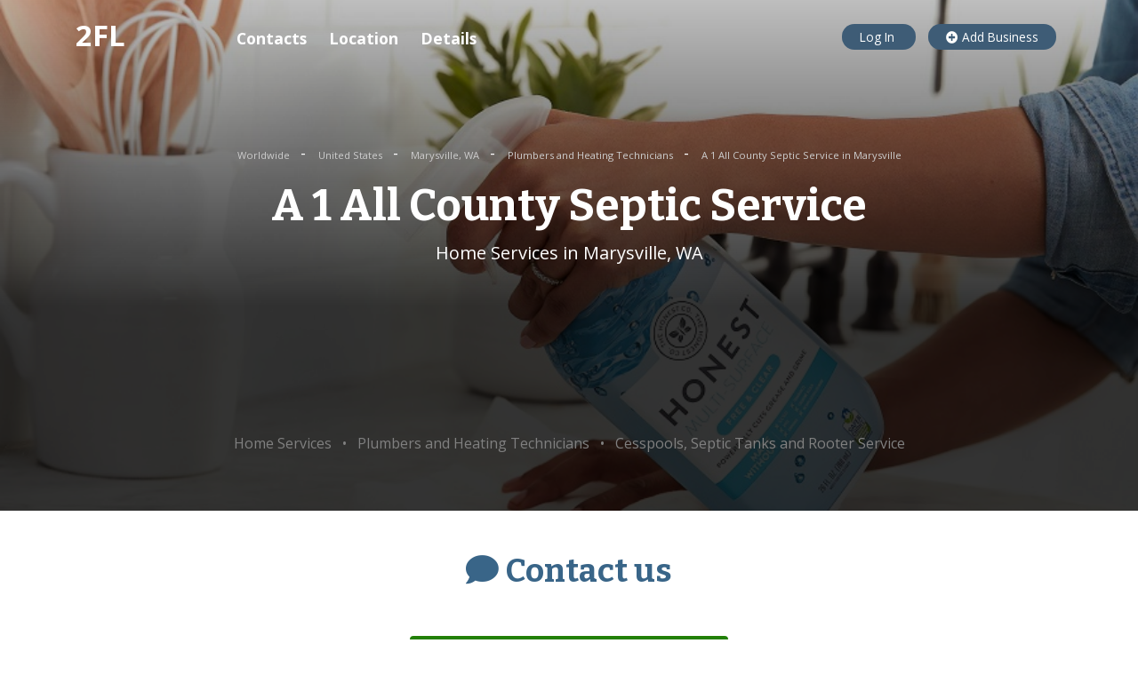

--- FILE ---
content_type: text/html; charset=UTF-8
request_url: https://www.2findlocal.com/a-1-all-county-septic-service-seattle-wa.html
body_size: 34582
content:
<!DOCTYPE html>
<html>
  <head>
        <meta charset="UTF-8">
    <meta http-equiv="content-type" content="text/html; charset=utf-8">
    <meta http-equiv="X-UA-Compatible" content="IE=edge">
    <meta http-equiv="content-language" content="en">

    <meta name="viewport"
      content="width=device-width, initial-scale=1, maximum-scale=1">
    <meta name="language" content="english">
    <title>A 1 All County Septic Service in Marysville, WA, 1613 5th St.</title>
    <meta name="description" content="Nearest Home Services in Marysville, WA. Get Store Hours, phone number, location, reviews and coupons for A 1 All County Septic Service located at 1613 5th St., Marysville, WA, 98270" />

    <meta name="Author" content="https://www.2findlocal.com" />
    <meta name="document-classification" content="General" />
    <meta name="document-classification" content="Directory" />
    <meta name="robots" content="follow" />
    <meta name="googlebot" content="follow" />
    <meta name="resource-type" content="document" />
    <meta name="distribution" content="global" />
    <meta name="rating" content="general" />

    <link rel="shortcut icon" href="/Set/Images/favicon/favicon.ico">

    <link rel="apple-touch-icon" sizes="180x180"
      href="/Set/Images/favicon/apple-touch-icon.png">
    <link rel="icon" type="image/png" sizes="32x32"
      href="/Set/Images/favicon/favicon-32x32.png">
    <link rel="icon" type="image/png" sizes="16x16"
      href="/Set/Images/favicon/favicon-16x16.png">
    <link rel="manifest" href="/Set/Images/favicon/site.webmanifest">

    <meta property="og:site_name" content="2findlocal">
    <meta property="og:type" content="company">
    <meta property="og:url"
      content="https://www.2findlocal.com/a-1-all-county-septic-service-seattle-wa.html">
    <meta property="og:type" content="business.business">
        <meta property="place:location:latitude" content="48.053005">
    <meta property="place:location:longitude" content="-122.174416">
            <meta property="business:contact_data:country_name"
      content="US">
        <meta property="og:title" content="A 1 All County Septic Service">
    <meta property="og:description"
      content="Home Services in Marysville, WA">

    <script type="application/ld+json">{"@context":"http://schema.org","@type":"LocalBusiness","name":"A 1 All County Septic Service","alternateName":null,"description":null,"url":"https://www.2findlocal.com/a-1-all-county-septic-service-seattle-wa.html","@id":"https://www.2findlocal.com/a-1-all-county-septic-service-seattle-wa.html","hasMap":"https://www.2findlocal.com/a-1-all-county-septic-service-seattle-wa.html","priceRange":"$","image":"https://www.2findlocal.com/Set/Images/no_image_business.png","telephone":"4253349519","address":{"@type":"PostalAddress","streetAddress":"1613 5th St.","addressLocality":"Marysville","addressRegion":"WA","postalCode":"98270","addressCountry":"UNITED STATES"},"geo":{"@type":"GeoCoordinates","latitude":"48.053005","longitude":"-122.174416"}}</script>
    <script type="application/ld+json">{"@context":"http://schema.org","@type":"BreadcrumbList","itemListElement":[{"@type":"ListItem","item":{"@type":"WebPage","name":"Worldwide","@id":"https://www.2findlocal.com/en"},"position":0},{"@type":"ListItem","item":{"@type":"WebPage","name":"United States","@id":"https://www.2findlocal.com/en/us"},"position":1},{"@type":"ListItem","item":{"@type":"WebPage","name":"Marysville, WA","@id":"https://www.2findlocal.com/l/n1t16456-marysville-wa"},"position":2},{"@type":"ListItem","item":{"@type":"WebPage","name":"Plumbers and Heating Technicians","@id":"https://www.2findlocal.com/c/n1t16456c8319-plumbers-and-heating-technicians-marysville-wa"},"position":3},{"@type":"ListItem","item":{"@type":"WebPage","name":"A 1 All County Septic Service in Marysville","@id":"https://www.2findlocal.com/a-1-all-county-septic-service-seattle-wa.html"},"position":4}]}</script>
    <link rel="stylesheet"
      href="https://stackpath.bootstrapcdn.com/bootstrap/4.3.1/css/bootstrap.min.css"
      integrity="sha384-ggOyR0iXCbMQv3Xipma34MD+dH/1fQ784/j6cY/iJTQUOhcWr7x9JvoRxT2MZw1T"
      crossorigin="anonymous">
    <link rel="stylesheet"
      href="https://cdnjs.cloudflare.com/ajax/libs/font-awesome/5.11.2/css/all.min.css">
    <link rel="stylesheet"
      href="https://cdnjs.cloudflare.com/ajax/libs/lightbox2/2.11.1/css/lightbox.min.css">
    <link rel="stylesheet"
      href="https://www.2findlocal.com/css/main.css">
    <script src="https://code.jquery.com/jquery-3.4.1.min.js"
        integrity="sha256-CSXorXvZcTkaix6Yvo6HppcZGetbYMGWSFlBw8HfCJo="
        crossorigin="anonymous"></script>
        
    <!-- Global site tag (gtag.js) - Google Analytics -->
    <script async src="https://www.googletagmanager.com/gtag/js?id=UA-6500836-1"></script>
    <script>
      window.dataLayer = window.dataLayer || [];
      function gtag(){dataLayer.push(arguments);}
      gtag('js', new Date());

      gtag('config', 'UA-6500836-1');
      
              gtag('config', 'UA-6500836-1', {'content_group1': 'Firms'});
          </script>        
    
        <script data-ad-client="ca-pub-1146297307641131" async src="https://pagead2.googlesyndication.com/pagead/js/adsbygoogle.js"></script>
      </head>

  <body>
    <header class="header">
 
  <div class="container">
   
    <div class="row">
      <div class="col-12 col-md-3">
        <a href="https://www.2findlocal.com" class="header__logo is-white">
          2FL
        </a>
                <a href="/Modules/Login/login.php"
            class="header__mobile-login">
          <i class="fas fa-user"></i>
        </a>
              </div>
      <div class="col">
      </div>
      <div class="col-md-5 text-right d-none d-lg-block">
                  <a rel="nofollow" href="/Modules/Login/login.php"
            class="header__button">
            Log In
          </a>
                          <a rel="nofollow"
            href="https://www.2findlocal.com/Modules/Biz/bizPhoneLookup.php"
            class="header__button">
            <i class="fas fa-plus-circle"></i>
            Add Business
          </a>
      </div>
    </div>
  </div>
</header>


          

<div itemscope itemtype="http://schema.org/Organization">
  <div class="layout company"
    style="background: url('https://media.2findlocal.com/company/0_8102.jpeg')
      no-repeat center center; background-size: cover;">
    <img itemprop="image" src="https://media.2findlocal.com/company/0_8102.jpeg"
      alt="A 1 All County Septic Service" class="logoImage d-none" />
    <div class="company__inner">
      <div class="container">
        <div class="row">
          <div class="col-12 text-center mt-5">
                        <a href="https://www.2findlocal.com/en" class="company__breadcrumb">
              Worldwide            </a>
                              <span class="ml-1 mr-1">-</span>
                                      <a href="https://www.2findlocal.com/en/us" class="company__breadcrumb">
              United States            </a>
                              <span class="ml-1 mr-1">-</span>
                                      <a href="https://www.2findlocal.com/l/n1t16456-marysville-wa" class="company__breadcrumb">
              Marysville, WA            </a>
                              <span class="ml-1 mr-1">-</span>
                                      <a href="https://www.2findlocal.com/c/n1t16456c8319-plumbers-and-heating-technicians-marysville-wa" class="company__breadcrumb">
              Plumbers and Heating Technicians            </a>
                              <span class="ml-1 mr-1">-</span>
                                      <a href="https://www.2findlocal.com/a-1-all-county-septic-service-seattle-wa.html" class="company__breadcrumb">
              A 1 All County Septic Service in Marysville            </a>
                                    </div>
        </div>
        <div class="row">
          <div class="col-12 col-md-9 mx-auto text-center">
            <h1 class="blog-post__title is-white mb-2 mt-3">
              <span class="name" itemprop="name">
                A 1 All County Septic Service                </span>
            </h1>
            <p class="huge-text">
              <span itemprop="description">
                Home Services in Marysville, WA              </span>
            </p>
                                    <div class="col-12 mx-auto text-center mt-5">
              
            </div>
                              <ins class="adsbygoogle"
                style="display:block"
                data-ad-client="ca-pub-1146297307641131"
                data-ad-slot="5073136549"
                data-ad-format="horizontal"
                data-full-width-responsive="true"></ins>
              <script>
                (adsbygoogle = window.adsbygoogle || []).push({});
              </script>
                          
                                      <p class="mt-5 is-text2 categories">
                                    <span class="ml-1 mr-1">
                      Home Services                    </span>
                                          <span class="ml-1 mr-1">&bull;</span>
                                                        <span class="ml-1 mr-1">
                      Plumbers and Heating Technicians                    </span>
                                          <span class="ml-1 mr-1">&bull;</span>
                                                        <span class="ml-1 mr-1">
                      Cesspools, Septic Tanks and Rooter Service                    </span>
                                                  </p>
                      </div>
        </div>
      </div>
    </div>
  </div>

    
  <div id="contacts"
    class="layout layout_big-paddings mt-0 mb-0">
    <div class="container">
      <div class="row">
        <div class="col-12 col-md-9 mx-auto text-center">
          <h2 class="color-block__title color-block__title_no-border
            mt-0 pt-0 mb-5 is-blue">
            <i class="fas fa-comment"></i>
            Contact us
          </h2>
          <div class="row mt-5">
                        <div class="col-12 col-md-6 mx-auto">
                            <a
                href="tel:+14253349519"
                  class="company__button">
                Make a call<br>
                <span itemprop="telephone"
                  content="+14253349519"
                  class="phone">
                  425-334-9519                </span>
              </a>
                          </div>
                        
                        <div class="col-12 mx-auto text-center mt-5">
              <ins class="adsbygoogle"
                style="display:block"
                data-ad-client="ca-pub-1146297307641131"
                data-ad-slot="5073136549"
                data-ad-format="horizontal"
                data-full-width-responsive="true"></ins>
              <script>
                (adsbygoogle = window.adsbygoogle || []).push({});
              </script>
            </div>
                      </div>
          <div class="row mt-5">
            <div class="col-12">
                            
                          </div>
          </div>
        </div>
      </div>
    </div>
  </div>
</div>






<div id="location"
  class="layout layout_big-paddings layout_lightgray">
  <div class="container">
    <div class="row">
      <div class="col-12 col-md-9 mx-auto">
        <div class="row">
                    <div class="col-12 col-md-5">
            <!-- media_adaptive -->
            <ins class="adsbygoogle"
              style="display:block"
              data-ad-client="ca-pub-1146297307641131"
              data-ad-slot="5073136549"
              data-ad-format="vertical"
              data-full-width-responsive="true"></ins>
            <script>
             (adsbygoogle = window.adsbygoogle || []).push({});
            </script>
          </div>
                    <div class="col-12 col-md mx-auto">
            <h2 class="mt-0 mb-4">
              <i class="fas fa-map-marker-alt"></i>
              Location
            </h2>
            <p class="huge-text address displayAddress" itemprop="address"
              itemscope itemtype="http://schema.org/PostalAddress">
                            <span itemprop="streetAddress">
                <span class="address streetAddress">1613 5th St.</span>,
                <span class="address streetAddress2"></span>
              </span>
              <br>
                            <span class="address town" itemprop="addressLocality">
                Marysville              </span>,
              <span class="address region" itemprop="addressRegion">
                WA              </span>
              <span class="address zipcode" itemprop="postalCode">
                98270              </span>
              <span class="address country" itemprop="addressCountry">
                UNITED STATES              </span>
            </p>
                    <div class="mt-4">
                        <div itemprop="geo" itemscope
              itemtype="http://schema.org/GeoCoordinates">
              <meta itemprop="latitude" content="48.053005" />
              <meta itemprop="longitude" content="-122.174416" />
            </div>
                        <div id="mapdiv" class="company__map"></div>
            <link rel="stylesheet"
              href="https://cdnjs.cloudflare.com/ajax/libs/openlayers/4.6.5/ol.css">
            <script
              src="https://cdnjs.cloudflare.com/ajax/libs/openlayers/4.6.5/ol.js">
            </script>
            <script>
              var map = new ol.Map({
                target: 'mapdiv',
                layers: [
                  new ol.layer.Tile({
                    source: new ol.source.OSM()
                  })
                ],
                view: new ol.View({
                  center: ol.proj.fromLonLat([-122.174416, 48.053005]),
                  zoom: 16
                })
              });
              var marker = new ol.Feature({
                geometry: new ol.geom.Point(
                  ol.proj.fromLonLat([-122.174416, 48.053005])
                )
              });
              var vectorSource = new ol.source.Vector({
                features: [marker]
              });
              var markerVectorLayer = new ol.layer.Vector({
                source: vectorSource,
              });
              map.addLayer(markerVectorLayer);
            </script>
          </div>
                    </div>

        </div>
      </div>
    </div>
  </div>
</div>



<div class="color-block color-block_cyan layout layout_color-block">
  <div class="container">
    <div class="row">
      <div class="col-12 col-md-9 mx-auto">
        <div class="row">
          <div class="col-12 mx-auto">
            <ins class="adsbygoogle"
              style="display:block"
              data-ad-format="autorelaxed"
              data-ad-client="ca-pub-1146297307641131"
              data-ad-slot="1301218977"></ins>
            <script>
             (adsbygoogle = window.adsbygoogle || []).push({});
           </script>
          </div>
        </div>
      </div>
    </div>
  </div>
</div>




<div id="reviews"
  class="layout layout_big-paddings">
  <div class="container">
    <div class="row">
      <div class="col-12 col-md-9 mx-auto">
        <h2
          class="color-block__title color-block__title_no-border mt-0 mb-4
            text-center">
          <i class="fas fa-star"></i>
          Reviews
        </h2>
        <div class="mt-2 mb-2 text-center" >
          <div             class="d-none">
            <span itemprop="name">
              A 1 All County Septic Service            </span>
            <img itemprop="image" src="https://media.2findlocal.com/company/0_8102.jpeg">
                        <span itemprop="telephone">
              425-334-9519            </span>
                                    <div itemprop="address" itemscope
              itemtype="http://schema.org/PostalAddress">
              <span itemprop="streetAddress">
                1613 5th St.,               </span>
              <br>
              <span itemprop="addressLocality">
                Marysville              </span>,
              <span itemprop="addressRegion">WA</span>
              <span itemprop="postalCode">98270</span>
              <span itemprop="addressCountry">
                UNITED STATES              </span>
            </div>
                        <span itemprop="priceRange">$</span>
          </div>
          <span itemprop="itemReviewed" class="d-none">
            A 1 All County Septic Service          </span>
                  </div>
        <div class="row">
                  </div>
        <div class="row">
          <div class="col-12 text-center mt-3">
            <a rel="nofollow"
               href="https://www.2findlocal.com/Modules/Review/review.php?args="
               class="btn btn-info">
              <i class="fas fa-plus-circle"></i> Review This Business
            </a>
          </div>
        </div>
      </div>
    </div>
  </div>
</div>





<div id="details"
  class="color-block color-block_green layout layout_color-block">
  <div class="container">
    <div class="row">
      <div class="col-12 col-md-9 mx-auto">
        <div class="row">
          <div class="col-md-4 text-center">
            <span class="is-big-icon">
              <i class="fas fa-cog"></i>
            </span>
          </div>
          <div class="col-12 col-md-6 mx-auto">
            <h2 class="mt-0 mb-4">
              <i class="fas fa-cog"></i>
              Detail information
            </h2>
            <div class="row">
              <div class="col">
                <strong>Company name</strong>
              </div>
              <div class="col text-right">
                A 1 All County Septic Service              </div>
            </div>
            <div class="row">
              <div class="col">
                <strong>Category</strong>
              </div>
              <div class="col text-right">
                Home Services              </div>
            </div>

            <div class="row">
              <div class="col">
                <strong>Rating</strong>
              </div>
              <div class="col text-right">
                                Not Rated
                              </div>
            </div>

                        
            
           
                                                                    <div class="row">
                <div class="col-4">
                  <strong>Tags</strong>
                </div>
                <div class="col text-right">
                                                                                                    home plumbing,&nbsp;
                                                                                                                        plumbing questions,&nbsp;
                                                                                                                        find plumbers                                                                                                                        sink plumbing                                                      </div>
              </div>
            
            
            
                        <small class="d-block w-100 text-right mt-4">
              Is this your business?
              <a rel="nofollow" target="_blank" class="is-underline mr-2"
                href="http://www.yext.com/pl/2findlocal-listing/index.html">
                Manage via YEXT
              </a>
              <br>
                                          <a rel="nofollow" class="is-underline mr-1"
                href="http://www.2findlocal.com/Modules/Biz/bizEdit.php?args=ZGVzdGluYXRpb249Yml6X2VkaXR8ZmlybUlkPTQxOTkxNTB8YXJlYUlkPTU1fGZpcm1Vcmw9L2EtMS1hbGwtY291bnR5LXNlcHRpYy1zZXJ2aWNlLXNlYXR0bGUtd2EuaHRtbA==">
                edit
              </a>
                            <a rel="nofollow" class="is-underline mr-2"
                href="http://www.2findlocal.com/Modules/Biz/bizEdit.php?args=ZGVzdGluYXRpb249Yml6X2VkaXR8ZGVsZXRlRmxhZz15fGZpcm1JZD00MTk5MTUwfGFyZWFJZD01NXxmaXJtVXJsPS9hLTEtYWxsLWNvdW50eS1zZXB0aWMtc2VydmljZS1zZWF0dGxlLXdhLmh0bWw=">
                delete
              </a>
            </small>
                        </div>
          </div>
        </div>
      </div>
    </div>
  </div>
</div>

<div id="nearby"
  class="layout layout_big-paddings">
  <div class="container">
    <div class="row">
      <div class="col-12 col-md-9 mx-auto">
        <h2
          class="color-block__title color-block__title_no-border mt-0 mb-4
            text-center">
          <i class="far fa-compass"></i>
          Nearby
        </h2>
        <div class="mt-2 mb-2 text-center">
          <p class="is-text2">
                                    Worldwide                                      &nbsp;>&nbsp;
                                                United States                                      &nbsp;>&nbsp;
                                                Marysville, WA                                      &nbsp;>&nbsp;
                                                Plumbers and Heating Technicians                                                                              </p>
        </div>
        <div class="row">
                    <div class="col-12 col-md-6">
            <a
              href="https://www.2findlocal.com/american-vac-tron-seattle-wa.html"
              class="review">
              <div class="review__avatar review__avatar_big text-center">
                <i class="fas fa-store-alt"></i>
              </div>
              <h5 class="review__title">
                American Vac Tron              </h5>
              <!--span class="is-red review__user-rating">
                <i class="fas fa-star"></i>
                <i class="fas fa-star-half-alt"></i>
                <i class="far fa-star"></i>
                <i class="far fa-star"></i>
                <i class="far fa-star"></i>
              </span-->
              <!--small class="is-text2">
                N reviews
              </small>
              <br-->
              <small class="is-text2">
                308 162nd Pl Se.              </small>
              <!--div class="review__text">
                description should be here
              </div-->
            </a>
          </div>
                    <div class="col-12 col-md-6">
            <a
              href="https://www.2findlocal.com/sound-utilities-incorporated-seattle-wa.html"
              class="review">
              <div class="review__avatar review__avatar_big text-center">
                <i class="fas fa-store-alt"></i>
              </div>
              <h5 class="review__title">
                Sound Utilities Incorporated              </h5>
              <!--span class="is-red review__user-rating">
                <i class="fas fa-star"></i>
                <i class="fas fa-star-half-alt"></i>
                <i class="far fa-star"></i>
                <i class="far fa-star"></i>
                <i class="far fa-star"></i>
              </span-->
              <!--small class="is-text2">
                N reviews
              </small>
              <br-->
              <small class="is-text2">
                1405 Central Ave S.              </small>
              <!--div class="review__text">
                description should be here
              </div-->
            </a>
          </div>
                    <div class="col-12 col-md-6">
            <a
              href="https://www.2findlocal.com/perkins-and-son-plumbing-seattle-wa.html"
              class="review">
              <div class="review__avatar review__avatar_big text-center">
                <i class="fas fa-store-alt"></i>
              </div>
              <h5 class="review__title">
                Perkins And Son Plumbing              </h5>
              <!--span class="is-red review__user-rating">
                <i class="fas fa-star"></i>
                <i class="fas fa-star-half-alt"></i>
                <i class="far fa-star"></i>
                <i class="far fa-star"></i>
                <i class="far fa-star"></i>
              </span-->
              <!--small class="is-text2">
                N reviews
              </small>
              <br-->
              <small class="is-text2">
                19510 144th Ave Ne Suite A-7.              </small>
              <!--div class="review__text">
                description should be here
              </div-->
            </a>
          </div>
                    <div class="col-12 col-md-6">
            <a
              href="https://www.2findlocal.com/ck-excavating-incorporated-seattle-wa.html"
              class="review">
              <div class="review__avatar review__avatar_big text-center">
                <i class="fas fa-store-alt"></i>
              </div>
              <h5 class="review__title">
                Ck Excavating Incorporated              </h5>
              <!--span class="is-red review__user-rating">
                <i class="fas fa-star"></i>
                <i class="fas fa-star-half-alt"></i>
                <i class="far fa-star"></i>
                <i class="far fa-star"></i>
                <i class="far fa-star"></i>
              </span-->
              <!--small class="is-text2">
                N reviews
              </small>
              <br-->
              <small class="is-text2">
                18634 Se 128th St.              </small>
              <!--div class="review__text">
                description should be here
              </div-->
            </a>
          </div>
                    <div class="col-12 col-md-6">
            <a
              href="https://www.2findlocal.com/evergreen-sanitation-seattle-wa.html"
              class="review">
              <div class="review__avatar review__avatar_big text-center">
                <i class="fas fa-store-alt"></i>
              </div>
              <h5 class="review__title">
                Evergreen Sanitation              </h5>
              <!--span class="is-red review__user-rating">
                <i class="fas fa-star"></i>
                <i class="fas fa-star-half-alt"></i>
                <i class="far fa-star"></i>
                <i class="far fa-star"></i>
                <i class="far fa-star"></i>
              </span-->
              <!--small class="is-text2">
                N reviews
              </small>
              <br-->
              <small class="is-text2">
                506 240th St Sw.              </small>
              <!--div class="review__text">
                description should be here
              </div-->
            </a>
          </div>
                    <div class="col-12 col-md-6">
            <a
              href="https://www.2findlocal.com/bravo-environmental-seattle-wa.html"
              class="review">
              <div class="review__avatar review__avatar_big text-center">
                <i class="fas fa-store-alt"></i>
              </div>
              <h5 class="review__title">
                Bravo Environmental              </h5>
              <!--span class="is-red review__user-rating">
                <i class="fas fa-star"></i>
                <i class="fas fa-star-half-alt"></i>
                <i class="far fa-star"></i>
                <i class="far fa-star"></i>
                <i class="far fa-star"></i>
              </span-->
              <!--small class="is-text2">
                N reviews
              </small>
              <br-->
              <small class="is-text2">
                6705 Ne 175th St.              </small>
              <!--div class="review__text">
                description should be here
              </div-->
            </a>
          </div>
                    <div class="col-12 col-md-6">
            <a
              href="https://www.2findlocal.com/beaver-equipment-specialty-seattle-wa.html"
              class="review">
              <div class="review__avatar review__avatar_big text-center">
                <i class="fas fa-store-alt"></i>
              </div>
              <h5 class="review__title">
                Beaver Equipment Specialty              </h5>
              <!--span class="is-red review__user-rating">
                <i class="fas fa-star"></i>
                <i class="fas fa-star-half-alt"></i>
                <i class="far fa-star"></i>
                <i class="far fa-star"></i>
                <i class="far fa-star"></i>
              </span-->
              <!--small class="is-text2">
                N reviews
              </small>
              <br-->
              <small class="is-text2">
                17455 68th Ave Ne.              </small>
              <!--div class="review__text">
                description should be here
              </div-->
            </a>
          </div>
                    <div class="col-12 col-md-6">
            <a
              href="https://www.2findlocal.com/garys-septic-tank-service-seattle-wa.html"
              class="review">
              <div class="review__avatar review__avatar_big text-center">
                <i class="fas fa-store-alt"></i>
              </div>
              <h5 class="review__title">
                Garys Septic Tank Service              </h5>
              <!--span class="is-red review__user-rating">
                <i class="fas fa-star"></i>
                <i class="fas fa-star-half-alt"></i>
                <i class="far fa-star"></i>
                <i class="far fa-star"></i>
                <i class="far fa-star"></i>
              </span-->
              <!--small class="is-text2">
                N reviews
              </small>
              <br-->
              <small class="is-text2">
                1070 Chelan Ave Ne.              </small>
              <!--div class="review__text">
                description should be here
              </div-->
            </a>
          </div>
                    
                  </div>
      </div>
            <div class="col-12 col-md-9 mx-auto mt-3">
        <div class="row">
          <div class="col-12 mx-auto">
            <ins class="adsbygoogle"
              style="display:block"
              data-ad-format="horizontal"
              data-ad-client="ca-pub-1146297307641131"
              data-ad-slot="1301218977"></ins>
            <script>
             (adsbygoogle = window.adsbygoogle || []).push({});
           </script>
          </div>
        </div>
      </div>
          </div>
  </div>
</div>

<div class="company-toc">
  <div class="company-toc__inner">
    <h4 class="company-toc__title">
      <i class="fas fa-store-alt"></i>
      A 1 All County Septic Service    </h4>
    <a href="#contacts" class="company-toc__item anchor">
      <span class="company-toc__icon company-toc__icon_mobile">
        <i class="fas fa-phone"></i>
      </span>
      <span class="company-toc__text">Contacts</span>
    </a>
                <a href="#location" class="company-toc__item anchor">
      <span class="company-toc__icon company-toc__icon_mobile">
        <i class="fas fa-map-marker-alt"></i>
      </span>
      <span class="company-toc__text">Location</span>
    </a>
                    <a href="#details" class="company-toc__item anchor">
      <span class="company-toc__icon">
        <i class="fas fa-cog"></i>
      </span>
       <span class="company-toc__text">Details</span>
    </a>
  </div>
</div>

<a href="#" class="to-top">
  <i class="far fa-arrow-alt-circle-up"></i>
</a>

<div id="plpixel"></div>
    
    <footer class="footer layout">
  <div class="container">
    <div class="row">
      <div class="col-12">
        <p>
            
          <a href="https://www.2findlocal.com/blog"
              class="footer__link footer__link_not-underlined">
            Blog
          </a>
          <a href="https://www.2findlocal.com/coronavirus"
              class="footer__link footer__link_not-underlined">
            COVID-19 Map
          </a>
          <a href="https://www.2findlocal.com/privacy-policy.html"
              class="footer__link footer__link_not-underlined">
            Privacy Policy
          </a>
          
         
          
          
          
          <a href="https://www.2findlocal.com/Docs/Contact/contact.html"
            class="footer__link footer__link_not-underlined">
            Contact Us
          </a>
        <p>
        <p>
           <a href="https://www.2findlocal.com/Modules/Biz/bizPhoneLookup.php"
              class="footer__link">
            SUBMIT YOUR BUSINESS
          </a>
        </p>
        <p class="mb-0">
           <small>Copyright &copy; 2004-2025 2FINDLOCAL</small>
        </p>
      </div>
    </div>
  </div>
</footer>


<script src="https://cdnjs.cloudflare.com/ajax/libs/popper.js/1.14.7/umd/popper.min.js"
        integrity="sha384-UO2eT0CpHqdSJQ6hJty5KVphtPhzWj9WO1clHTMGa3JDZwrnQq4sF86dIHNDz0W1"
        crossorigin="anonymous"></script>
<script src="https://stackpath.bootstrapcdn.com/bootstrap/4.3.1/js/bootstrap.min.js"
        integrity="sha384-JjSmVgyd0p3pXB1rRibZUAYoIIy6OrQ6VrjIEaFf/nJGzIxFDsf4x0xIM+B07jRM"
        crossorigin="anonymous"></script>
<script
        src="https://cdnjs.cloudflare.com/ajax/libs/lightbox2/2.11.1/js/lightbox.min.js">
</script>
<script src="https://www.2findlocal.com/js/main.js"></script>
  </body>
</html>


--- FILE ---
content_type: text/html; charset=utf-8
request_url: https://www.google.com/recaptcha/api2/aframe
body_size: 264
content:
<!DOCTYPE HTML><html><head><meta http-equiv="content-type" content="text/html; charset=UTF-8"></head><body><script nonce="85XA52uham2CpuUFT_abZw">/** Anti-fraud and anti-abuse applications only. See google.com/recaptcha */ try{var clients={'sodar':'https://pagead2.googlesyndication.com/pagead/sodar?'};window.addEventListener("message",function(a){try{if(a.source===window.parent){var b=JSON.parse(a.data);var c=clients[b['id']];if(c){var d=document.createElement('img');d.src=c+b['params']+'&rc='+(localStorage.getItem("rc::a")?sessionStorage.getItem("rc::b"):"");window.document.body.appendChild(d);sessionStorage.setItem("rc::e",parseInt(sessionStorage.getItem("rc::e")||0)+1);localStorage.setItem("rc::h",'1762976215134');}}}catch(b){}});window.parent.postMessage("_grecaptcha_ready", "*");}catch(b){}</script></body></html>